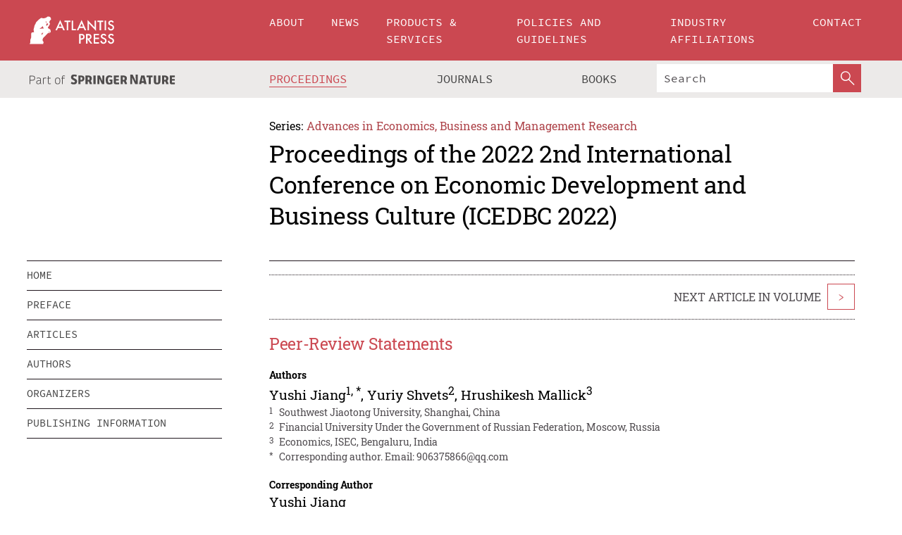

--- FILE ---
content_type: text/html;charset=utf-8
request_url: https://www.atlantis-press.com/proceedings/icedbc-22/125983749
body_size: 7495
content:
<!DOCTYPE html>
<html lang="en" xml:lang="en"  xmlns:mml="http://www.w3.org/1998/Math/MathML">
	<head>
		<meta charset="utf-8" />
		<meta http-equiv="x-ua-compatible" content="ie=edge">
		<title>Peer-Review Statements | Atlantis Press</title>
		<meta name="description" content="All of the articles in this proceedings volume have been presented at the 2022 2nd International Conference on Economic Development and Business Culture (ICEDBC 2022) during June 24–26, 2022 in Dali, China. These articles have been peer reviewed by the members of the [Scientific Committees and reviewers] and approved by the Editor-in-Chief, who affirms..."/>
		<meta name="citation_title" content="Peer-Review Statements"/>
		<meta name="citation_author" content="Yushi Jiang"/>
		<meta name="citation_author" content="Yuriy Shvets"/>
		<meta name="citation_author" content="Hrushikesh Mallick"/>
		<meta name="citation_publication_date" content="2022/12/31"/>
		<meta name="citation_publisher" content="Atlantis Press"/>
		<meta name="citation_conference_title" content="2022 2nd International Conference on Economic Development and Business Culture (ICEDBC 2022)"/>
		<meta name="citation_pdf_url" content="https://www.atlantis-press.com/article/125983749.pdf"/>
		<meta name="citation_abstract_html_url" content="https://www.atlantis-press.com/proceedings/icedbc-22/125983749"/>
		<meta name="citation_keywords" content=""/>
		<meta name="citation_doi" content="10.2991/978-94-6463-036-7_1"/>
		<meta name="citation_firstpage" content="1"/>
		<meta name="citation_lastpage" content="1"/>
		<meta name="citation_isbn" content="978-94-6463-036-7"/>
		<meta name="citation_issn" content="2352-5428"/>
		<link rel="schema.dc" href="http://purl.org/dc/elements/1.1/"/>
		<link rel="canonical" href="https://www.atlantis-press.com/proceedings/icedbc-22/125983749"/>
		<meta name="dc.title" content="Peer-Review Statements"/>
		<meta name="dc.date" content="2022/12/31"/>
		<meta name="dc.contributor" content="Yushi Jiang"/>
		<meta name="dc.contributor" content="Yuriy Shvets"/>
		<meta name="dc.contributor" content="Hrushikesh Mallick"/>
		
		<meta name="google-site-verification" content="KbXqECmkG4u41SPnOg7xKarpOc1__nxmSFJD8O-ETRg">
		<meta name="google-site-verification" content="esf3zRvZW3DUm6rnNPeP5zLkXwngJ7yCxdrjPBsC_Cs" />
        <meta name="google-site-verification" content="q42GV0Ck9Ue1ZO-kKDK1k1puTvDHwKW978q5P94tsHA" />
		<meta name="viewport" content="width=device-width, initial-scale=1">
		<link rel="stylesheet" href="/css/v1.0-5371-gfd9dab477/icons.css">
		<link rel="stylesheet" href="/css/v1.0-5371-gfd9dab477/bundle.css">
		<script>
			(function(w,d,s,l,i) {
			    w[l]=w[l]||[];
			    w[l].push({
			    'gtm.start':new Date().getTime(),event:'gtm.js'
			    });
			    var f=d.getElementsByTagName(s)[0],
					j=d.createElement(s),dl=l!='dataLayer'?'&l='+l:'';
			    j.async=true;
			    j.src='https://www.googletagmanager.com/gtm.js?id='+i+dl;
			    f.parentNode.insertBefore(j,f);
			})
			(window,document,'script','dataLayer','GTM-M97PJDV');
		</script>
		<script type="text/javascript">
			function CURRENT_YEAR() { return 2026; }
			var globals = (function(w){
				var globals = {"env":"production","version":"v1.0-5371-gfd9dab477","features":["alerts","notifications","remove-crossref-messages-from-inbox","277--trend-md-tracking-code","315--proceedings-proposal-reminders","67--counter-compliance-logging","441--measurements"]};
				globals.isFeatureEnabled = function(f) { return globals.features.indexOf(f) >= 0; };
				return w.globals = globals;
			})(window);
		</script>
	</head>
	<body>
		<noscript><iframe src="https://www.googletagmanager.com/ns.html?id=GTM-M97PJDV"
		height="0" width="0" style="display:none;visibility:hidden"></iframe></noscript>
		<div><div><div id="clientsidecomponent-0"><div class="src-layouts-Header-container maxWidth src-layouts-Header-main" role="banner"><div class="src-layouts-Header-containerInner maxWidthInner"><a id="logo" href="/" class="src-layouts-Header-logo"><img class="src-layouts-Header-logoImage" src="/images/atlantis-press.svg" title="Atlantis Press" alt="Atlantis Press Logo" width="120" height="40"/></a></div></div><div class="src-layouts-Header-menuSecondary src-layouts-Header-menuContainer maxWidth"><div class="src-layouts-Header-menuContainerInner maxWidthInner"><div class="src-layouts-Header-snLogoImageContainer" role="complementary"><img class="src-layouts-Header-snLogo" alt="Part of Springer Nature" title="Atlantis Press is Part of Springer Nature" src="/images/part-of-springer-nature.svg"/></div><nav class="src-layouts-Header-submenuContainer src-layouts-Header-submenuSecondary" style="margin-top:0" role="navigation" aria-label="SecondaryNavigation"><ul class="src-layouts-Header-submenu"><li class="src-layouts-Header-submenuItem"><a class="src-layouts-Header-submenuLink src-layouts-Header-isActive" href="/proceedings"><span class="">Proceedings</span></a></li><li class="src-layouts-Header-submenuItem"><a class="src-layouts-Header-submenuLink" href="/journals"><span class="">Journals</span></a></li><li class="src-layouts-Header-submenuItem"><a class="src-layouts-Header-submenuLink" href="/books"><span class="">Books</span></a></li></ul><div class="src-layouts-Header-searchMobileInner"><form class="src-layouts-Header-search" action="/search" method="get"><input type="search" class="src-layouts-Header-searchBox" name="q" placeholder="Search" aria-label="Search"/><button type="submit" class="src-layouts-Header-searchButton" aria-label="SearchButton"><img style="width:20px;height:20px;display:block;margin:2px 5px" src="/images/loupe.svg" alt="Search Button Icon" width="20" height="20"/></button></form></div></nav></div></div></div></div><div id="contentContainer" role="main"><div class="src-components-container maxWidth"><div class="src-components-containerInner content maxWidthInner"><div id="contentTitleSidebar" class="src-components-titleSidebar"></div><div id="contentTitle" class="src-components-titleMain"><div class="src-components-padder pageTitle"><div><div class="src-components-series"><div><span class="src-components-seriesLabel">Series:</span><a href="/proceedings/series/aebmr" class="src-components-seriesLink">Advances in Economics, Business and Management Research</a></div></div><p class="src-components-proceedingsTitle">Proceedings of the 2022 2nd International Conference on Economic Development and Business Culture (ICEDBC 2022)</p></div></div></div><div id="sidebar" class="src-components-bodySidebar"><div id="clientsidecomponent-1"><nav id="stickyNav" class="subnav"><ul><li><a href="/proceedings/icedbc-22">home</a></li><li><a href="/proceedings/icedbc-22/preface">preface</a></li><li><a href="/proceedings/icedbc-22/articles">articles</a></li><li><a href="/proceedings/icedbc-22/authors">authors</a></li><li><a href="/proceedings/icedbc-22/people">organizers</a></li><li><a href="/proceedings/icedbc-22/publishing">publishing information</a></li></ul></nav></div></div><div id="contentPage" class="src-components-bodyMain"><div class="src-components-padder"><div class="src-components-withBorder"><article><div class="src-components-prevNextSection"><div class="src-components-downloadWrap"></div><div class="src-components-nextLinkWrap src-components-paginationLinks"><span class="src-components-prevNextLinkText">Next Article In Volume</span><a class="src-components-nextLink src-components-Search-itemLink" href="/proceedings/icedbc-22/125983598" title="Research on Music Album Sales and Commercial Economic Value: Taking Taylor Swift as Evidence">&gt;</a></div></div><h1 class="src-components-title">Peer-Review Statements</h1><div class="src-components-detailList"><div><div class="src-components-detailLabel">Authors</div><div class="src-components-detailDefinition"><div><span><span>Yushi Jiang<sup><a href="#AFF1">1</a></sup><sup>, <a href="#C1">*</a></sup></span></span><span>, <span>Yuriy Shvets<sup><a href="#AFF2">2</a></sup></span></span><span>, <span>Hrushikesh Mallick<sup><a href="#AFF3">3</a></sup></span></span><div class="src-components-detailAffiliations"><div><sup class="src-components-detailAffiliationsLabel">1</sup><span class="src-components-detailAffiliationsDesc">Southwest Jiaotong University, Shanghai, China</span></div><div><sup class="src-components-detailAffiliationsLabel">2</sup><span class="src-components-detailAffiliationsDesc">Financial University Under the Government of Russian Federation, Moscow, Russia</span></div><div><sup class="src-components-detailAffiliationsLabel">3</sup><span class="src-components-detailAffiliationsDesc">Economics, ISEC, Bengaluru, India</span></div></div></div><div class="src-components-detailAffiliations"><div><sup class="src-components-detailAffiliationsLabel">*</sup><span class="src-components-detailAffiliationsDesc">Corresponding author. 
  Email: <a>906375866@qq.com</a></span></div></div></div></div></div><div class="src-components-detailList"><div><div class="src-components-detailLabel">Corresponding Author</div><div class="src-components-detailDefinition"><div><span><span>Yushi Jiang</span></span><div class="src-components-detailAffiliations"></div></div><div class="src-components-detailAffiliations"></div></div></div></div><div class="src-components-detailTimeline">Available Online 31 December 2022.</div><dl class="src-components-detailList textContent"><dt class="src-components-detailLabel">DOI</dt><dd class="src-components-detailDefinition"><a href="https://doi.org/10.2991/978-94-6463-036-7_1">10.2991/978-94-6463-036-7_1</a><a class="src-components-doiLink" href="/using-dois">How to use a DOI?</a></dd><dt class="src-components-detailLabel" id="abstract-0">Abstract</dt><dd class="src-components-detailDefinition"><div class="src-components-content textContent"><p>All of the articles in this proceedings volume have been presented at the 2022 2<sup>nd</sup> International Conference on Economic Development and Business Culture (ICEDBC 2022) during June 24–26, 2022 in Dali, China. These articles have been peer reviewed by the members of the [Scientific Committees and reviewers] and approved by the Editor-in-Chief, who affirms that this document is a truthful description of the conference’s review process.</p></div></dd><dt class="src-components-detailLabel">Copyright</dt><dd class="src-components-detailDefinitionCopyright textContent">© 2022 The Author(s)</dd><dt class="src-components-detailLabel">Open Access</dt><dd class="src-components-detailDefinitionCopyright textContent"><span><b>Open Access</b> This chapter is licensed under the terms of the Creative Commons Attribution-NonCommercial 4.0 International License (<a href="http://creativecommons.org/licenses/by-nc/4.0/" class="ext-link">http://creativecommons.org/licenses/by-nc/4.0/</a>), which permits any noncommercial use, sharing, adaptation, distribution and reproduction in any medium or format, as long as you give appropriate credit to the original author(s) and the source, provide a link to the Creative Commons license and indicate if changes were made.</span></dd></dl><br/><p><a href="https://www.atlantis-press.com/article/125983749.pdf" class="src-components-link"><span>Download article (PDF)</span></a><br/></p><div class="src-components-prevNextSection"><div class="src-components-downloadWrap"></div><div class="src-components-nextLinkWrap src-components-paginationLinks"><span class="src-components-prevNextLinkText">Next Article In Volume</span><a class="src-components-nextLink src-components-Search-itemLink" href="/proceedings/icedbc-22/125983598" title="Research on Music Album Sales and Commercial Economic Value: Taking Taylor Swift as Evidence">&gt;</a></div></div><div class="src-components-metaContainer textContent"><dl class="src-components-metaList"><dt class="src-components-metaLabel">Volume Title</dt><dd class="src-components-metaDefinition"><a href="/proceedings/icedbc-22">Proceedings of the 2022 2nd International Conference on Economic Development and Business Culture (ICEDBC 2022)</a></dd><dt class="src-components-metaLabel">Series</dt><dd class="src-components-metaDefinition"><a href="/proceedings/series/aebmr">Advances in Economics, Business and Management Research</a></dd><dt class="src-components-metaLabel">Publication Date</dt><dd class="src-components-metaDefinition">31 December 2022</dd><dt class="src-components-metaLabel">ISBN</dt><dd class="src-components-metaDefinition">978-94-6463-036-7</dd><dt class="src-components-metaLabel">ISSN</dt><dd class="src-components-metaDefinition">2352-5428</dd><dt class="src-components-metaLabel">DOI</dt><dd class="src-components-metaDefinition"><a href="https://doi.org/10.2991/978-94-6463-036-7_1">10.2991/978-94-6463-036-7_1</a><a style="font-size:0.7rem;margin-left:20px" href="/using-dois">How to use a DOI?</a></dd><dt class="src-components-metaLabel">Copyright</dt><dd class="src-components-metaDefinition">© 2022 The Author(s)</dd><dt class="src-components-metaLabel">Open Access</dt><dd class="src-components-metaDefinition"><span><b>Open Access</b> This chapter is licensed under the terms of the Creative Commons Attribution-NonCommercial 4.0 International License (<a href="http://creativecommons.org/licenses/by-nc/4.0/" class="ext-link">http://creativecommons.org/licenses/by-nc/4.0/</a>), which permits any noncommercial use, sharing, adaptation, distribution and reproduction in any medium or format, as long as you give appropriate credit to the original author(s) and the source, provide a link to the Creative Commons license and indicate if changes were made.</span></dd></dl></div><div><div id="clientsidecomponent-2" class="src-components-citeContainer"><h3>Cite this article</h3><div><div class="src-components-tabs src-components-tabsNonJustified"><a class="src-components-tab src-components-tabActive">ris</a><a class="src-components-tab false">enw</a><a class="src-components-tab false">bib</a><span class="src-components-spacer"></span></div><div style="clear:left"><div class="src-components-tabContent"><div><pre class="src-components-citationCode">TY  - CONF
AU  - Yushi Jiang
AU  - Yuriy Shvets
AU  - Hrushikesh Mallick
PY  - 2022
DA  - 2022/12/31
TI  - Peer-Review Statements
BT  - Proceedings of the 2022 2nd International Conference on Economic Development and Business Culture (ICEDBC 2022)
PB  - Atlantis Press
SP  - 1
EP  - 1
SN  - 2352-5428
UR  - https://doi.org/10.2991/978-94-6463-036-7_1
DO  - 10.2991/978-94-6463-036-7_1
ID  - Jiang2022
ER  -
</pre><div><a download="citation.ris" href="[data-uri]" class="src-components-link"><span>download .ris</span></a><span style="padding-left:14px"></span><a href="" class="src-components-button"><span>copy to clipboard</span></a></div></div></div></div></div></div></div></article></div></div></div></div></div></div><footer id="footer" class="src-layouts-Footer-main" role="contentinfo"><div class="src-layouts-Footer-container maxWidth"><div class="src-layouts-Footer-containerInner maxWidthInner"><div class="src-layouts-Footer-about"><h2 class="src-layouts-Footer-titleMain"><a class="src-layouts-Footer-titleLink" href="/">Atlantis Press</a></h2><div class="src-layouts-Footer-aboutText"><p>Atlantis Press – now part of Springer Nature – is a professional publisher of scientific, technical &amp; medical (STM) proceedings, journals and books. We offer world-class services, fast turnaround times and personalised communication. The proceedings and journals on our platform are Open Access and generate millions of downloads every month.</p></div><div class="src-layouts-Footer-contact textContent"><div>For more information, please contact us at: <a href="mailto:contact@atlantis-press.com">contact@atlantis-press.com</a></div></div></div><div class="src-layouts-Footer-linkList"><a class="src-layouts-Footer-link" href="/proceedings"><span>Proceedings</span></a><a class="src-layouts-Footer-link" href="/journals"><span>Journals</span></a><a class="src-layouts-Footer-link" href="/books"><span>Books</span></a><a class="src-layouts-Footer-link" href="/policies"><span>Policies</span></a><button class="src-layouts-Footer-manageCookiesButton" data-cc-action="preferences">Manage Cookies/Do Not Sell My Info</button></div><div class="src-layouts-Footer-linkList"><a class="src-layouts-Footer-link" href="/about"><span>About</span></a><a class="src-layouts-Footer-link" href="/news"><span>News</span></a><a class="src-layouts-Footer-link" href="/contact"><span>Contact</span></a><a class="src-layouts-Footer-link" href="/search"><span>Search</span></a></div></div></div><div class="src-layouts-Footer-copyrightMenu maxWidth"><div class="src-layouts-Footer-copyrightMenuInner maxWidthInner"><div class="src-layouts-Footer-footerLeft">Copyright © 2006-2026 Atlantis Press – now part of Springer Nature</div><div class="src-layouts-Footer-footerRight"><div class="src-layouts-Footer-footerRightItem"><a class="src-layouts-Footer-smallLink" href="/">Home</a><a class="src-layouts-Footer-smallLink" href="/privacy-policy">Privacy Policy</a><a class="src-layouts-Footer-smallLink" href="/terms-of-use">Terms of use</a></div><div class="src-layouts-Footer-footerRightItem"><a target="_blank" class="src-components-social" title="Facebook" href="https://www.facebook.com/AtlantisPress/"><i class="icon-facebook-official"></i></a><a target="_blank" class="src-components-social" title="Twitter" href="https://twitter.com/prmarketingAP"><i class="icon-twitter"></i></a><a target="_blank" class="src-components-social" title="LinkedIn" href="https://www.linkedin.com/company/atlantis-press/"><i class="icon-linkedin-squared"></i></a></div></div></div></div></footer></div>
		<script type="text/x-mathjax-config">
				MathJax.Hub.Config({
				  displayAlign: 'center',
				  "fast-preview": {
					disabled: true
				  },
				  CommonHTML: { linebreaks: { automatic: true } },
				  PreviewHTML: { linebreaks: { automatic: true } },
				  'HTML-CSS': { linebreaks: { automatic: true } },
				  SVG: {
					scale: 90,
					linebreaks: { automatic: true }
				  }
				});
			  </script>
			  <script async src="https://cdnjs.cloudflare.com/ajax/libs/mathjax/2.7.5/MathJax.js?config=MML_SVG"></script>
		<script src="/js/v1.0-5371-gfd9dab477/bundle.js"></script>
		<script>SystemJS.import('main').then(function(main) {main.createClientSideComponents([{"id":"clientsidecomponent-0","module":"layouts/Header","componentClass":"default","props":{"currentPath":"/proceedings/icedbc-22/125983749"}},{"id":"clientsidecomponent-1","module":"components/Nav","componentClass":"SubNav","props":{"id":"proceedingsNav","items":[{"link":{"title":"home","href":"/proceedings/icedbc-22"}},{"link":{"title":"preface","href":"/proceedings/icedbc-22/preface"}},{"link":{"title":"articles","href":"/proceedings/icedbc-22/articles"}},{"link":{"title":"authors","href":"/proceedings/icedbc-22/authors"}},{"link":{"title":"organizers","href":"/proceedings/icedbc-22/people"}},{"link":{"title":"publishing information","href":"/proceedings/icedbc-22/publishing"}}]}},{"id":"clientsidecomponent-2","module":"components/article","componentClass":"Cite","props":{"article":{"publicationyear":2022,"article_type_id":3,"proceedings_id":1821,"publisher_id":"978-94-6463-036-7_Chapter_1","publicationdayofmonth":31,"is_depot":false,"createdAt":"2022-12-31T07:25:47.000","lastPageInPublication":"1","hasContentXml":0,"file":"article/file/125983749.pdf","hasXml":0,"fullxml":null,"isPublic":1,"title":"Peer-Review Statements","firstPageInPublication":"1","subtitleHtml":null,"corresponding_author_country_id":49,"titleHtml":"Peer-Review Statements","id":125983749,"updatedAt":"2023-05-11T17:13:27.000","isFinal":1,"sessionName":null,"subtitle":null,"date_deleted":null,"isSubmittable":1,"state":"APPROVED","publicationDate":"2022-12-31T07:25:47.000","publicationmonth":12,"metadata_json":{"doi":"10.2991/978-94-6463-036-7_1","fpage":"1","lpage":"1","title":"Peer-Review Statements","authors":[{"name":"Yushi Jiang","collab":"","surname":"Jiang","givenNames":"Yushi","isCorrespondingAuthor":true},{"name":"Yuriy Shvets","collab":"","surname":"Shvets","givenNames":"Yuriy","isCorrespondingAuthor":false},{"name":"Hrushikesh Mallick","collab":"","surname":"Mallick","givenNames":"Hrushikesh","isCorrespondingAuthor":false}],"journal":null,"license":{"type":"open-access","description":"\x3cb>Open Access\x3c/b> This chapter is licensed under the terms of the Creative Commons Attribution-NonCommercial 4.0 International License (\x3ca href=\"http://creativecommons.org/licenses/by-nc/4.0/\" class=\"ext-link\">http://creativecommons.org/licenses/by-nc/4.0/\x3c/a>), which permits any noncommercial use, sharing, adaptation, distribution and reproduction in any medium or format, as long as you give appropriate credit to the original author(s) and the source, provide a link to the Creative Commons license and indicate if changes were made."},"abstract":"All of the articles in this proceedings volume have been presented at the 2022 2nd International Conference on Economic Development and Business Culture (ICEDBC 2022) during June 24–26, 2022 in Dali, China. These articles have been peer reviewed by the members of the [Scientific Committees and reviewers] and approved by the Editor-in-Chief, who affirms that this document is a truthful description of the conference’s review process.","pseudoId":"978-94-6463-036-7_Chapter_1","timeline":{},"abstracts":[{"html":"\x3cp>All of the articles in this proceedings volume have been presented at the 2022 2\x3csup>nd\x3c/sup> International Conference on Economic Development and Business Culture (ICEDBC 2022) during June 24–26, 2022 in Dali, China. These articles have been peer reviewed by the members of the [Scientific Committees and reviewers] and approved by the Editor-in-Chief, who affirms that this document is a truthful description of the conference’s review process.\x3c/p>","title":"Abstract"}],"titleHtml":"Peer-Review Statements","authorData":{"authorNotes":[{"body":"Corresponding author. \n  Email: \x3ca>906375866@qq.com\x3c/a>","type":"Footnote","label":"*"}],"contribGroups":[{"authors":[{"name":"Yushi Jiang","refs":[{"id":"AFF1","type":"aff","label":"1"},{"id":"C1","type":"corresp","label":"*"}],"email":"","collab":"","surname":"Jiang","contribIds":[],"givenNames":"Yushi","corresponding":true},{"name":"Yuriy Shvets","refs":[{"id":"AFF2","type":"aff","label":"2"}],"email":"","collab":"","surname":"Shvets","contribIds":[],"givenNames":"Yuriy","corresponding":false},{"name":"Hrushikesh Mallick","refs":[{"id":"AFF3","type":"aff","label":"3"}],"email":"","collab":"","surname":"Mallick","contribIds":[],"givenNames":"Hrushikesh","corresponding":false}],"affiliations":[{"body":"Southwest Jiaotong University, Shanghai, China","label":"1"},{"body":"Financial University Under the Government of Russian Federation, Moscow, Russia","label":"2"},{"body":"Economics, ISEC, Bengaluru, India","label":"3"}]}]},"categories":[{"type":"article type","title":"Proceedings Article"}],"conference":{"date":"","name":"","acronym":"icedbc-22"},"pdfFilename":"978-94-6463-036-7_Chapter_1.pdf","permissions":{"copyrightYear":"2022","copyrightStatement":"© 2022 The Author(s)"},"proceedingsSeries":{"code":"AEBMR","issn":"2731-7854"}},"corresponding_author_affiliation":"Southwest Jiaotong University, Shanghai, China","zipentry_filename":"125983749.pdf","doi":"10.2991/978-94-6463-036-7_1","type":"proceedings","proceedings_session_id":null,"proceedings":{"state":"PUBLISHED","printIsbn":null,"conferenceName":"2022 2nd International Conference on Economic Development and Business Culture (ICEDBC 2022)","updatedAt":"2023-11-07T07:48:50.000","numberInBFlux":89219036,"editors":"Yushi Jiang\x3cbr>\nYuriy Shvets\x3cbr>\nHrushikesh Mallick\x3c/br>\x3c/br>","id":1821,"conferenceEndDate":"2022-06-26T00:00:00.000","code":"icedbc-22","title":"Proceedings of the 2022 2nd International Conference on Economic Development and Business Culture (ICEDBC 2022)","print":false,"isbn":"978-94-6463-036-7","organizer_user_id":235,"publicationDate":"2022-12-31T12:00:00.000","seriesVolume":225,"conferenceStartDate":"2022-06-24T00:00:00.000","createdAt":"2022-05-13T09:44:21.000","series":{"id":6,"code":"AEBMR","p_issn":"","e_issn":"2352-5428","is_doaj":false,"name":"Advances in Economics, Business and Management Research","doaj_id":null}},"articleType":{"id":3,"title":"Proceedings Article"}}}}])});</script>
		<!-- Global site tag (gtag.js) - Google Analytics -->
				<script async src="https://www.googletagmanager.com/gtag/js?id=UA-3203984-3"></script>
				<script type="text/plain" data-cc-script="C02">
					window.dataLayer = window.dataLayer || [];
					function gtag(){dataLayer.push(arguments);}
					gtag('js', new Date());
					gtag('config', 'UA-3203984-3');
				</script>
		<script type="application/ld+json">{"@context": "http://schema.org","@graph": [
    {
        "@type": "ScholarlyArticle",
        "@id": "#article",
        "headline": "Peer-Review Statements",
        "name": "Peer-Review Statements",
        "keywords": "",
        "description": "All of the articles in this proceedings volume have been presented at the 2022 2nd International Conference on Economic Development and Business Culture (ICEDBC 2022) during June 24–26, 2022 in Dali, China. These articles have been peer reviewed by the members of the [Scientific Committees and reviewers] and approved by the Editor-in-Chief, who affirms that this document is a truthful description of the conference’s review process.",
        "pageStart": "1",
        "pageEnd": "1",
        "datePublished": "2022/12/31",
        "url": "https://www.atlantis-press.com/proceedings/icedbc-22/125983749",
        "sameAs": "https://doi.org/10.2991/978-94-6463-036-7_1",
        "author": [
            {
                "@type": "Person",
                "name": "Yushi Jiang"
            },
            {
                "@type": "Person",
                "name": "Yuriy Shvets"
            },
            {
                "@type": "Person",
                "name": "Hrushikesh Mallick"
            }
        ],
        "isPartof": {
            "url": "/proceedings/icedbc-22"
        }
    }
]}</script>
		<script>(function (w, d, id) {if (!d.documentElement) {return;}var t, rest, e, eTop, eHeight, isSticky, h = function () {var shouldBeSticky = isSticky;t = typeof w.pageXOffset !== "undefined" ? w.pageYOffset : ((d.compatMode || "") === "CSS1Compat") ? d.documentElement.scrollTop : d.body.scrollTop;if (typeof t !== "number") {return;}e = d.getElementById(id);if (!e) {return;}if (typeof eTop === "undefined") {eTop = (function (ptr) {var ret = 0;do {ret += ptr.offsetTop;} while (ptr = ptr.offsetParent);return ret;})(e);eHeight = e.offsetHeight;}if (d.documentElement.offsetWidth < 860) {shouldBeSticky = false;} else {shouldBeSticky = t > eTop && document.getElementById("contentPage").offsetHeight > eHeight + 10;}if (!isSticky && shouldBeSticky) {isSticky = true;e.setAttribute("data-w", e.style.width);e.setAttribute("data-pos", e.style.position);e.setAttribute("data-t", e.style.top);e.style.width = e.offsetWidth + "px";e.style.position = "fixed";} else if (isSticky && !shouldBeSticky) {isSticky = false;e.style.width = e.getAttribute("data-w");e.style.top = e.getAttribute("data-t");e.style.position = e.getAttribute("data-pos");}if (isSticky) {rest = d.documentElement.offsetHeight- d.getElementById("footer").offsetHeight- e.offsetHeight- t;if (rest < 0) {e.style.top = "" + rest + "px";} else if (e.style.top !== "0") {e.style.top = "0";}}};h();w.addEventListener("scroll", h);w.addEventListener("resize", h);w.addEventListener("orientationchange", h);})(window, document, "stickyNav");</script>
		
		<script>SystemJS.import('stats').then(function(stats) { stats.init(); })</script>
	</body>
</html>
